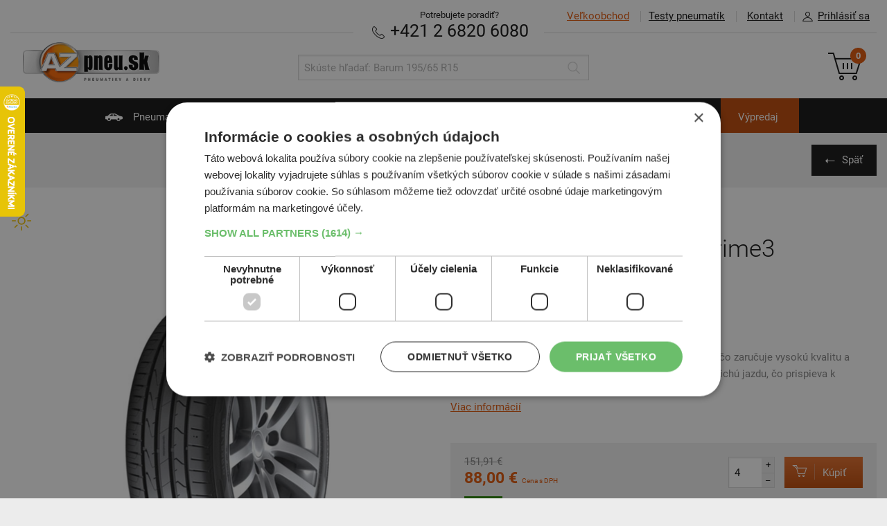

--- FILE ---
content_type: text/html; charset=UTF-8
request_url: https://www.az-pneu.sk/kupit/pneumatiky-letne-osobne/hankook-k-125-ventus-prime3-205-60-r15-id79744
body_size: 13513
content:
<!DOCTYPE html>
<html lang="sk">
<head>
  <script>
window.dataLayer = window.dataLayer || [];
function gtag(){dataLayer.push(arguments);}
gtag('consent', 'default', {
  ad_storage: 'denied', analytics_storage: 'denied', functionality_storage: 'granted', personalization_storage: 'denied',
  security_storage: 'granted', wait_for_update: 1000, ad_personalization: 'denied', ad_user_data: 'denied'
});
</script>
     <script charset="UTF-8" src="//cdn.cookie-script.com/s/42c8b69f918fea3628e77dbf38530acd.js"></script>
		<script>
				dataLayer.push({
			event: "view_item",
			ecommerce: {
				currency: "EUR",
				value: 73.33,
				items: [{
					item_id: "79744",
					item_name: "Hankook K 125 Ventus Prime3, 205/60 R15 91 V, osobné letné",
					item_brand: "Hankook",
					item_category: "pneu",
					price: 73.33,
					quantity: 4
				}]
			}
		});
	</script>
	<script async>(function(w,d,s,l,i){w[l]=w[l]||[];w[l].push({'gtm.start': new Date().getTime(),event:'gtm.js'});var f=d.getElementsByTagName(s)[0], j=d.createElement(s),dl=l!='dataLayer'?'&l='+l:'';j.async=true;j.src= '//www.googletagmanager.com/gtm.js?id='+i+dl;f.parentNode.insertBefore(j,f);	})(window,document,'script','dataLayer','GTM-KMZNX6');</script>
	 
<meta http-equiv="content-type" content="text/html; charset=utf-8">
<link rel="stylesheet" type="text/css" media="screen" href="https://www.az-pneu.sk/stylesheets/screen.css?b=1759843245"/>
<link rel=stylesheet href="https://www.az-pneu.sk/stylesheets/print.css?b=1550066290" media="print"/>
<meta name="viewport" content="width=device-width,initial-scale=1"/>
<meta name="HandheldFriendly" content="true"/>

<link rel="stylesheet" type="text/css" href="https://www.az-pneu.sk/stylesheets/colorbox.css?b=1550066289" media="screen"/>
<meta name="description" content=""/>
<meta name="facebook-domain-verification" content="ir4b4i45bd0kna4aj2vv1mywjownl6" />

<meta property="og:image" content="">
<meta property="og:site_name" content="az-pneu.sk">
<meta property="og:url" content="https://www.az-pneu.sk/kupit/pneumatiky-letne-osobne/hankook-k-125-ventus-prime3-205-60-r15-id79744">
<meta property="og:title" content="Hankook K 125 Ventus Prime3 205/60 R15 Letné - AZ pneu">
<meta property="og:description" content="">

<meta name="twitter:image" content="">
<meta name="twitter:card" content='summary_large_image'>
<meta name="twitter:title" content="Hankook K 125 Ventus Prime3 205/60 R15 Letné - AZ pneu">
<meta name="twitter:description" content="">

<meta name="csrf-token" content="5FlMK7mUIP7dgI47hd4iZKH8xeJwDvg51BDBmd0J"/>
<link rel="canonical" href="https://www.az-pneu.sk/kupit/pneumatiky-letne-osobne/hankook-k-125-ventus-prime3-205-60-r15-id79744"/>

    <link rel="apple-touch-icon" sizes="57x57" href="https://www.az-pneu.sk/images/favicons/sk/apple-icon-57x57.png?b=1550066276">
    <link rel="apple-touch-icon" sizes="60x60" href="https://www.az-pneu.sk/images/favicons/sk/apple-icon-60x60.png?b=1550066276">
    <link rel="apple-touch-icon" sizes="72x72" href="https://www.az-pneu.sk/images/favicons/sk/apple-icon-72x72.png?b=1550066276">
    <link rel="apple-touch-icon" sizes="76x76" href="https://www.az-pneu.sk/images/favicons/sk/apple-icon-76x76.png?b=1550066276">
    <link rel="apple-touch-icon" sizes="114x114" href="https://www.az-pneu.sk/images/favicons/sk/apple-icon-114x114.png?b=1550066275">
    <link rel="apple-touch-icon" sizes="120x120" href="https://www.az-pneu.sk/images/favicons/sk/apple-icon-120x120.png?b=1550066275">
    <link rel="apple-touch-icon" sizes="144x144" href="https://www.az-pneu.sk/images/favicons/sk/apple-icon-144x144.png?b=1550066275">
    <link rel="apple-touch-icon" sizes="152x152" href="https://www.az-pneu.sk/images/favicons/sk/apple-icon-152x152.png?b=1550066275">
    <link rel="apple-touch-icon" sizes="180x180" href="https://www.az-pneu.sk/images/favicons/sk/apple-icon-180x180.png?b=1550066276">
    <link rel="manifest" href="https://www.az-pneu.sk/images/favicons/sk/manifest.json?b=1550066276">
    <meta name="msapplication-TileColor" content="#ffffff">
    <meta name="msapplication-TileImage" content="https://www.az-pneu.sk/images/favicons/sk/ms-icon-144x144.png?b=1550066276">
    <meta name="theme-color" content="#ffffff">
    <link rel="shortcut icon" href="/favicon_sk.ico" type="image/x-icon"/>
            <meta name="facebook-domain-verification" content="if1ew9mrxtvuqsc7ibjg4922n06s7a"/>
    
<meta name="copyright" content="Copyright (c) AZ pneu"/>
<meta name="seznam-wmt" content="4C2QpuEqgCwiTyuIeeAmAZNI7GBL93R2"/>

<script type="text/javascript" src="https://www.az-pneu.sk/scripts/jquery_v_1.10.2.min.js?b=1550066289"></script>
<script type="text/javascript">
var AZ = {
  Routes_produktyPneu: '/pneumatiky',
  Routes_produktyMotocykly: '/moto-pneu',
  Routes_produktyDisky: '/disky',
  Routes_hpDisky: '/zvolit-disky',
  Routes_hpDiskyRozmery: '/zvolit-disky-rozmery',
  Routes_kosik: '/objednavka',
  ProdTopCategory_DiskyAlu: 'alu',
  ProdTopCategory_DiskyOcel: 'ocel',
  catMotopneu: 'moto',
  emptyPathVal: '*',
  renderTimestamp: 1769582059,
  accountFieldLength: 3,
    hideCartSnippet: 0,
  isSK: 1,
	skipIcoValidation: 0,
  currency: "&euro;",
		  termsConditionsUrl: "/obchodne-podmienky",
	
  messages: {
      'chyba': "Ooops, niečo je zle",
      'zvolena_rezervace': "Zvolili ste term&iacute;n: :reservationDate v :reservationTime",
      'prazdny_datum_rezervace': "Mus&iacute;te si zvoliť voľn&yacute; term&iacute;n",
      'required': "Pole mus&iacute; byť vyplnen&eacute;",
      'samePasswords': "Hesl&aacute; musia byť zhodn&aacute;",
      'short': "Pole mus&iacute; mať aspoň 3 znaky",
      'wrongCzIco': "Zadajte pros&iacute;m 8 č&iacute;slic",
      'wrongCzDic': "Zadajte pros&iacute;m CZ a 8-10 č&iacute;slic",
      'wrongFormat': "Pole nie je zadan&eacute; v spr&aacute;vnom form&aacute;te",
      'wrongEmail': "Opravte pros&iacute;m form&aacute;t E-mailu",
      'wrongStreetNumber': "Zadajte n&aacute;zov ulice a č&iacute;slo popisn&eacute;",
      'wrongPhone': "Zadajte pros&iacute;m 9-10 č&iacute;slic",
      'wrongSms': "Zadajte pros&iacute;m 9 č&iacute;slic",
      'wrongZip': "Zadajte pros&iacute;m 5 č&iacute;slic",
      'wrongNumber': "Zadajte pros&iacute;m len č&iacute;slice 0-9",
      'wrongNumberMaxDigits': "Zadajte pros&iacute;m len č&iacute;slice 0-9. Max :maxDigits č&iacute;slic.",
      'wrongUserOrCompany': "Je potrebn&eacute; vyplniť Meno i Priezvisko alebo N&aacute;zov spoločnosti",
      'zTohoCenaZaDopravu': "Z toho cena za dopravu je",
      'aZaDoberecne': "a za dobierku",
      'ZtohoZaRezervacniPoplatek': "Z toho cena za rezervačn&yacute; poplatok",
      'zobrazitDetailyDopravneho': "Zobraziť podrobnosti o v&yacute;počte dopravn&eacute;ho",
      'usernameObsazeno': "Už&iacute;vateľsk&eacute; meno je obsaden&eacute;",
      'moreText': "Zobraziť viac",
      'lessText': "Zobraziť menej"
  },
  slugs: {
    					        "letni": "letne",
			        "letne": "letni",
			        "zimni": "zimne",
			        "zimne": "zimni",
			        "celorocni": "celorocne",
			        "celorocne": "celorocni",
			        "osobni": "osobne",
			        "osobne": "osobni",
			        "nakladni": "nakladne",
			        "nakladne": "nakladni",
			        "prislusenstvi": "prislusenstvo",
			        "prislusenstvo": "prislusenstvi",
			        "prumyslove": "priemyselne",
			        "priemyselne": "prumyslove",
			        "zemedelske": "polnohospodarske",
			        "polnohospodarske": "zemedelske",
					    'lastOneDontDelete': ''
  }
};
</script>

<title>Hankook K 125 Ventus Prime3 205/60 R15 Letné - AZ pneu</title>
</head>

<body >
<noscript><iframe src="//www.googletagmanager.com/ns.html?id=GTM-KMZNX6" height="0" width="0" style="display:none;visibility:hidden"></iframe></noscript>
	
  <a name="top"></a>
<header class="main_header" data-fixed-header=&quot;true&quot;>
	<div class="inner">
		<ul class="main_header__topmenu main_header__topmenu--menu">
			<li class="main_header__topmenu_item main_header__topmenu_item--vo"><a
						href="https://velkoobchod.az-pneu.sk" class="main_header__topmenu_item--highlight"><span>Veľkoobchod</span></a></li>
			<li class="main_header__topmenu_item main_header__topmenu_item--tests"><a
						href="https://www.az-pneu.sk/testy-pneumatik">Testy pneumat&iacute;k</a></li>
			<li class="main_header__topmenu_item main_header__topmenu_item--contact header_respo_sk">
				<a data-cy="kontakt" href="https://www.az-pneu.sk/kontakt">Kontakt</a></li>
							<li class="main_header__topmenu_item account_detail-handle"><a href="#"><i
						class="icon icon--account">Prihl&aacute;siť sa</i>Prihl&aacute;siť sa</a></li>
					</ul>

		<ul class="account_detail" id="account_detail">
  <li>

          
      <form action="/prihlasit" method="post">

        <input type="hidden" name="_token" value="5FlMK7mUIP7dgI47hd4iZKH8xeJwDvg51BDBmd0J">

        
        <label for="accountUsername">Už&iacute;vateľsk&eacute; meno</label>
        <input type="text"
               class="form_control form_control--decent"
               name="username"
               id="accountUsername"
               value=""
               autocomplete="username" />

        <label for="accountPassword">Heslo</label>
        <input type="password"
               class="form_control form_control--decent"
               name="password"
               id="accountPassword"
               autocomplete="current-password" />

        
        <input type="submit" name="submitLogin" value="Prihl&aacute;siť sa"
               class="btn btn--small alignright"/>

      </form>

      <p class="links_bellow text-right">
        <a data-cy="zapomenuteHeslo"
           href="/zabudnute-heslo">Zabudnut&eacute; heslo</a>
      </p>

    
  </li>
</ul>
		<div class="main_header__needhelp  main_header__needhelp--sk ">
			<span class="main_header__needhelp__desc">Potrebujete poradiť?</span><br/>

							<span class="navi_respo_sk header_respo_sk">
            <a href="javascript:void(0);" onclick="$('#navi_sk_popup').show()"><i class="icon icon--navi_respo">Navigácia</i>NAVIGÁCIA</a>
        </span>
				<div id="navi_sk_popup" class="fullscreen_popup" style="text-align: center">
					<div class="inner">
      <h2 class="recomended__title" style="padding-top: 20px;">Navigovať do AZ pneu</h2>
						<div style="padding-top: 40px;">
							<button onclick="window.location.href = 'https://www.waze.com/sk/livemap?ll=48.178246%2C17.06003&navigate=yes&zoom=16';"
							        class="btn btn--black"><i class="icon icon--navi_respo">Navigace</i> Navigovať cez Waze
							</button>
						</div>
						<div style="padding-top: 40px;">
							<button
									onclick="window.location.href = 'https://www.google.com/maps/dir//AZ-pneu.sk,+Polianky+17,+841+01+Bratislava,+Slovensko/@48.1775667,17.0603192,17z/data=!4m6!4m5!1m0!1m2!1m1!1s0x476c8c7d2414427b:0x789bfaa8049dd214!3e0';"
									type="submit" class="btn btn--black"><i class="icon icon--navi_respo">Navigace</i> Navigovať cez Google Maps
							</button>
						</div>
						<div style="padding-top: 60px;">
							<button class="btn btn--back" onclick="$('#navi_sk_popup').hide()">
								&nbsp;&nbsp;&nbsp;&nbsp;
								Sp&auml;ť
								&nbsp;&nbsp;&nbsp;&nbsp;
							</button>
						</div>
					</div>
				</div>
			
						<strong><a href="tel:+421268206080" class="text-nowrap" data-cy="phone"><i
							class="icon icon--phone">Telef&oacute;n</i> +421 2 6820 6080</a></strong>
		</div>

		<hr/>

		<a href="https://www.az-pneu.sk">
							<img src="https://www.az-pneu.sk/images/az_pneu_sk.png?b=1550066271" alt="AZ pneu"
				     class="main_header__logo main_header__logo--sk"/>
					</a>

		<ul class="main_header__respo_handle">
			<li id="icon--search_respo" class="main_header__respo_handle_item">
				<a href="#" onclick="$('#search').toggle()">
					<i class="icon icon--search_respo">Hľadať</i>
				</a>
			</li>

							<li class="main_header__respo_handle_item account_detail-handle">
					<a href="#">
						<i class="icon icon--user_respo">Prihl&aacute;siť sa</i>
					</a>
				</li>
			
			<li class="main_header__respo_handle_item">
				<a href="/objednavka" class="js_basket_handle">
					<i class="icon icon--basket_respo">Ko&scaron;&iacute;k</i>
					<span class="basket__counter">0</span>
				</a>
			</li>
		</ul>

		<div class="basket">
			<a  href="/objednavka" class="basket__link"  >
    <i class="icon icon--basket">Ko&scaron;&iacute;k</i>
    <span class="basket__counter">0</span>
</a>

		</div>

		<form id="search" action="https://www.az-pneu.sk/hladanie" method="get" class="search">
			<div class="search__wrap">
				<input type="text" name="q" class="form_control search__input"
				       placeholder="Sk&uacute;ste hľadať: Barum 195/65 R15"
				       value=""/>
				<button type="submit" class="search__submit" value="Hledat">
					<i class="icon icon--search icon--search-grey">Hľadať</i>
				</button>
			</div>
		</form>

	</div>
</header>

<nav class="main_nav">
  <div class="inner">
    <ul class="main_nav__list">
      <li class="  ">
        <a href="/"><i
              class="icon icon--car">Pneumatiky</i> Pneumatiky</a>
      </li>
      <li class=" ">
        <a href="https://www.az-pneu.sk/zvolit-moto-pneu"><i
              class="icon icon--motorbike">Motopneu</i> Motopneu</a>
      </li>
      <li class="   ">
        <a href="https://www.az-pneu.sk/zvolit-disky"><i
              class="icon icon--disky">Disky</i> Disky</a>
      </li>
      <li class="  ">
        <a href="https://www.az-pneu.sk/zvolit-prislusenstvo"><i
              class="icon icon--accessories"></i> Pr&iacute;slu&scaron;enstvo</a>
      </li>
      <li class="">
        <a href="https://www.az-pneu.sk/pneuservis"><i
              class="icon icon--pneuservis">Pneuservis</i> Pneuservis</a>
      </li>
      <li class="">
        <a href="/autoservis"><i
              class="icon icon--autoservis">Autoservis</i> Autoservis</a>
      </li>
      <li class="vyprodej " style="background-color:#bf4704">
    <a href="/pneumatiky/osobne/zimne?razeni=nejprodavanejsi&sale=1">V&yacute;predaj</a>
</li>
    </ul>
  </div>
</nav>




<div class="breadcrumbs">
	<div class="inner">
		
		<a href="https://www.az-pneu.sk" class="btn btn--medium btn--black btn--back alignright">Sp&auml;ť</a>
	</div>
</div>



<div class="product_detail">
	<div class="inner">
		<article class="product_detail__desc_section" data-equal-group="group1" style="min-height: 600px;">
			<ul class="product__labels">
				
			<li class="product__labels__second">
									<span class="product__label  product__label--orange  ">
      Pr&eacute;miov&aacute; kvalita
</span>
										</li>
	</ul>

			<h1>Hankook K 125 Ventus Prime3</h1>

			<ul class="product_detail__meta">
									<li>
						<div class="popup_w__holder">

		<ul class="product__rating">
							<li class="product__star"><i class="icon icon--star">*</i></li>
							<li class="product__star"><i class="icon icon--star">*</i></li>
							<li class="product__star"><i class="icon icon--star">*</i></li>
							<li class="product__star"><i class="icon icon--star">*</i></li>
					</ul>

		<span class="popup_w popup_w--rating">
						<span class="product__star-inline">
										<i class="icon icon--star">*</i>
								</span> - Protektor<br/>
							<span class="product__star-inline">
										<i class="icon icon--star">*</i>
											<i class="icon icon--star">*</i>
								</span> - Ekonomick&aacute; trieda<br/>
							<span class="product__star-inline">
										<i class="icon icon--star">*</i>
											<i class="icon icon--star">*</i>
											<i class="icon icon--star">*</i>
								</span> - Niž&scaron;ia stredn&aacute; trieda<br/>
							<span class="product__star-inline">
										<i class="icon icon--star">*</i>
											<i class="icon icon--star">*</i>
											<i class="icon icon--star">*</i>
											<i class="icon icon--star">*</i>
								</span> - Vy&scaron;&scaron;ia stredn&aacute; trieda<br/>
							<span class="product__star-inline">
										<i class="icon icon--star">*</i>
											<i class="icon icon--star">*</i>
											<i class="icon icon--star">*</i>
											<i class="icon icon--star">*</i>
											<i class="icon icon--star">*</i>
								</span> - Pr&eacute;miov&aacute; kvalita<br/>
				</span>
	</div>

					</li>
				
									<li>
						<a href="#" class="detailShowTests">Prejsť na testy pneumatiky</a>
					</li>
				
							</ul>

											<div class="product_detail__sizes">
					Rozmery
					<dl class="product__details">
					<dt><i class="icon icon--width">&Scaron;&iacute;rka</i></dt>
			<dd>205</dd>
		
									<dt><i class="icon icon--profile">Profil</i></dt>
				<dd>60</dd>
			
											<dt><i class="icon icon--diameter">Priemer</i></dt>
				<dd>R15</dd>
					
					<dt></dt>
			<dd>91V</dd>
		
		
		
	</dl>

	
				</div>

							
			<div class="product_detail__sizes product_detail__sizes--secondary" style="font-size: 90%">
				
							</div>

			<p class="product__description"
			   style="min-height: 100px">
				Pneumatika je vyrábaná pomocou najnovších technológií, čo zaručuje vysokú kvalitu a spoľahlivosť. Okrem toho, táto pneumatika ponúka veľmi tichú jazdu, čo prispieva k vysokému komfortu pri jazde. Pneumatika má tiež...<br/>
									<a href="#" onclick="$('a[aria-controls=popis]').click();">Viac inform&aacute;ci&iacute;</a>
							</p>

			<div class="product_detail__photo product_detail__photo--respo">
				<span class="product__type ">
		<i class="icon icon--season icon--letni">Letn&eacute;</i>
	</span>


				
				<span class="product__sale">
	 	-42%
	</span>
				<div style="min-height: 300px;" > 
					            												<img id="_img1279307054" class="__Imgs img--full" src="https://www.az-pneu.sk/pics/pneu/hankook_k_135a_ventus_prime4.jpg" alt="K 125 Ventus Prime3" />
									
		
			</div>

	
			</div>

			<footer class="product__activity">
				<div style="float: left; width: 45%">
					<span class="product__price_origin">
		151,91&nbsp;&euro;
	</span>

					<span class="product__price_final  ">
        88,00&nbsp;&euro;
                    <small>Cena s DPH</small>
            </span>
					<span class="product__in_stock product__in_stock--16h">
	            <span class="product__label product__label--green">SKLADOM</span>
      
  
      <a href="#" onclick="return false;" class="popup_w__holder">
		  		<span class="product__in_stock__desc">Expedujeme e&scaron;te dnes</span>
	  		  <span class="popup_w">Tovar je tiež dostupn&yacute; na centr&aacute;lnom sklade. Expedujeme e&scaron;te dnes</span>
	    		</a>
  
      <br /><span class="product__in_stock__desc product__in_stock__desc--additional">Na predajni v Bratislave do 2 dní.<br />Centrálny sklad 20&nbsp;ks.</span>
  </span>				</div>

				<div style="float: right; width: 55%;">
																	<form action="https://www.az-pneu.sk/pridat-do-kosika" method="post" class="product__form">
	<input type="hidden" name="_token" value="5FlMK7mUIP7dgI47hd4iZKH8xeJwDvg51BDBmd0J" />
	<input type="hidden" name="slug" value="hankook-k-125-ventus-prime3-205-60-r15-id79744" />
	<input type="hidden" name="top_category" value="pneu" />
		<span class="amount_input amount_input--big">
	    <input id="amountId-3318693" alert-id="alert-amountId-3318693" type="text" name="cartAmount" class="form_control amount_input"
  value="4" maxCartLimit="1000"
   />
<span class="amount_input__handle amount_input__handle--plus"  input-id="amountId-3318693" >+</span>
<span class="amount_input__handle amount_input__handle--minus" input-id="amountId-3318693" >–</span>
<div id="alert-amountId-3318693" class="amount_input__alert">Maxim&aacute;lny počet kusov u tohto tovaru je obmedzen&yacute; na&nbsp;1000</div>
	</span>
	<button type="submit" class="btn btn--secondary">
	    <span class="btn__separ"><i class="icon icon--basker_small">K&uacute;piť</i></span>
	    K&uacute;piť
	</button>
</form>
									</div>
			</footer>

			<div class="product_detail__marketing">
		<p>Pneumatika vyroben&aacute; a schv&aacute;len&aacute; pre prev&aacute;dzku v SR a celej E&Uacute;.</p>
		<p>V 95% garantujeme vek pneumatiky do 2 rokov.</p>
	</div>

					</article>


		<div class="product_detail__photo" data-equal-group="group1" style="min-height: 600px;"> 			<span class="product__type ">
		<i class="icon icon--season icon--letni">Letn&eacute;</i>
	</span>


			
			<span class="product__sale">
	 	-42%
	</span>
						<div class="detail-gallery-wrap">
				<div style="min-height: 300px;" > 
					            												<img id="_img545430361" class="__Imgs img--full" src="https://www.az-pneu.sk/pics/pneu/hankook_k_135a_ventus_prime4.jpg" alt="K 125 Ventus Prime3" />
									
		
			</div>

	
			</div>
		</div>

	</div>
	</div>

	<div class="products_related">
		<div class="inner">
			<h2 class="products_related__title">S&uacute;visiace produkty</h2>

			<ul class="product__list product__list--small">
																						
									<li class="product__item">
												<article class="product__card product__card--103265"
          data-equal-group="detail_related" >

	
		    <a href="https://www.az-pneu.sk/kupit/pneumatiky-letne-osobne/barum-bravuris-5hm-205-60-r15-id103265" >
	
	<header>

	    <span class="product__type ">
		<i class="icon icon--season icon--letni">Letn&eacute;</i>
	</span>

	    <span class="product__sale">
	 	-39%
	</span>
	    <div class="popup_w__holder">

		<ul class="product__rating">
							<li class="product__star"><i class="icon icon--star">*</i></li>
							<li class="product__star"><i class="icon icon--star">*</i></li>
							<li class="product__star"><i class="icon icon--star">*</i></li>
					</ul>

		<span class="popup_w popup_w--rating">
						<span class="product__star-inline">
										<i class="icon icon--star">*</i>
								</span> - Protektor<br/>
							<span class="product__star-inline">
										<i class="icon icon--star">*</i>
											<i class="icon icon--star">*</i>
								</span> - Ekonomick&aacute; trieda<br/>
							<span class="product__star-inline">
										<i class="icon icon--star">*</i>
											<i class="icon icon--star">*</i>
											<i class="icon icon--star">*</i>
								</span> - Niž&scaron;ia stredn&aacute; trieda<br/>
							<span class="product__star-inline">
										<i class="icon icon--star">*</i>
											<i class="icon icon--star">*</i>
											<i class="icon icon--star">*</i>
											<i class="icon icon--star">*</i>
								</span> - Vy&scaron;&scaron;ia stredn&aacute; trieda<br/>
							<span class="product__star-inline">
										<i class="icon icon--star">*</i>
											<i class="icon icon--star">*</i>
											<i class="icon icon--star">*</i>
											<i class="icon icon--star">*</i>
											<i class="icon icon--star">*</i>
								</span> - Pr&eacute;miov&aacute; kvalita<br/>
				</span>
	</div>

	    <h3 class="product__title">

    	                	
    
        Barum <br /> Bravuris 5HM
    

    
</h3>	    <dl class="product__details">
					<dt><i class="icon icon--width">&Scaron;&iacute;rka</i></dt>
			<dd>205</dd>
		
									<dt><i class="icon icon--profile">Profil</i></dt>
				<dd>60</dd>
			
											<dt><i class="icon icon--diameter">Priemer</i></dt>
				<dd>R15</dd>
					
					<dt></dt>
			<dd>91H</dd>
		
		
		
	</dl>

	

	    	        <div class="product__img_wrap product__img_wrap--zoomed">

		<img src="https://www.az-pneu.sk/pics/pneu/barum_bravuris_5hm.jpg" alt="Bravuris 5HM" class="product__img" />
</div>	    
	</header>

	<ul class="product__labels">
				
			<li class="product__labels__second">
									<span class="product__label  product__label--red  ">
      Odpor&uacute;čame
</span>
										</li>
	</ul>



	

		    </a>
	

	<footer class="product__activity">

				    		
		<div class="product__price-wrap">
		    <span class="product__price_origin">
		118,70&nbsp;&euro;
	</span>

		    <span class="product__price_final  ">
        72,00&nbsp;&euro;
            </span>
		</div>

				    <form action="https://www.az-pneu.sk/pridat-do-kosika" method="post" class="product__form">
	<input type="hidden" name="_token" value="5FlMK7mUIP7dgI47hd4iZKH8xeJwDvg51BDBmd0J" />
	<input type="hidden" name="slug" value="barum-bravuris-5hm-205-60-r15-id103265" />
	<input type="hidden" name="top_category" value="pneu" />
		<span class="amount_input amount_input--big">
	    <input id="amountId-3812796" alert-id="alert-amountId-3812796" type="text" name="cartAmount" class="form_control amount_input"
  value="4" maxCartLimit="1000"
   />
<span class="amount_input__handle amount_input__handle--plus"  input-id="amountId-3812796" >+</span>
<span class="amount_input__handle amount_input__handle--minus" input-id="amountId-3812796" >–</span>
<div id="alert-amountId-3812796" class="amount_input__alert">Maxim&aacute;lny počet kusov u tohto tovaru je obmedzen&yacute; na&nbsp;1000</div>
	</span>
	<button type="submit" class="btn btn--secondary">
	    <span class="btn__separ"><i class="icon icon--basker_small">K&uacute;piť</i></span>
	    K&uacute;piť
	</button>
</form>
		
		<span class="product__in_stock product__in_stock--16h">
	            <span class="product__label product__label--green">SKLADOM</span>
      
  
      <a href="#" onclick="return false;" class="popup_w__holder">
		  		<span class="product__in_stock__desc">Expedujeme e&scaron;te dnes</span>
	  		  <span class="popup_w">Tovar je tiež dostupn&yacute; na centr&aacute;lnom sklade. Expedujeme e&scaron;te dnes</span>
	    		</a>
  
      <br /><span class="product__in_stock__desc product__in_stock__desc--additional">Na predajni v Bratislave do 2 dní.<br />Centrálny sklad 20&nbsp;ks.</span>
  </span>
	</footer>

</article>					</li>
									<li class="product__item">
												<article class="product__card product__card--97171"
          data-equal-group="detail_related" >

	
		    <a href="https://www.az-pneu.sk/kupit/pneumatiky-letne-osobne/nexen-n-blue-hd-plus-205-60-r15-id97171" >
	
	<header>

	    <span class="product__type ">
		<i class="icon icon--season icon--letni">Letn&eacute;</i>
	</span>

	    <span class="product__sale">
	 	-48%
	</span>
	    <div class="popup_w__holder">

		<ul class="product__rating">
							<li class="product__star"><i class="icon icon--star">*</i></li>
							<li class="product__star"><i class="icon icon--star">*</i></li>
							<li class="product__star"><i class="icon icon--star">*</i></li>
							<li class="product__star"><i class="icon icon--star">*</i></li>
					</ul>

		<span class="popup_w popup_w--rating">
						<span class="product__star-inline">
										<i class="icon icon--star">*</i>
								</span> - Protektor<br/>
							<span class="product__star-inline">
										<i class="icon icon--star">*</i>
											<i class="icon icon--star">*</i>
								</span> - Ekonomick&aacute; trieda<br/>
							<span class="product__star-inline">
										<i class="icon icon--star">*</i>
											<i class="icon icon--star">*</i>
											<i class="icon icon--star">*</i>
								</span> - Niž&scaron;ia stredn&aacute; trieda<br/>
							<span class="product__star-inline">
										<i class="icon icon--star">*</i>
											<i class="icon icon--star">*</i>
											<i class="icon icon--star">*</i>
											<i class="icon icon--star">*</i>
								</span> - Vy&scaron;&scaron;ia stredn&aacute; trieda<br/>
							<span class="product__star-inline">
										<i class="icon icon--star">*</i>
											<i class="icon icon--star">*</i>
											<i class="icon icon--star">*</i>
											<i class="icon icon--star">*</i>
											<i class="icon icon--star">*</i>
								</span> - Pr&eacute;miov&aacute; kvalita<br/>
				</span>
	</div>

	    <h3 class="product__title">

    	                	
    
        Nexen <br /> N*blue HD Plus
    

    
</h3>	    <dl class="product__details">
					<dt><i class="icon icon--width">&Scaron;&iacute;rka</i></dt>
			<dd>205</dd>
		
									<dt><i class="icon icon--profile">Profil</i></dt>
				<dd>60</dd>
			
											<dt><i class="icon icon--diameter">Priemer</i></dt>
				<dd>R15</dd>
					
					<dt></dt>
			<dd>91H</dd>
		
		
		
	</dl>

	

	    	        <div class="product__img_wrap product__img_wrap--zoomed">

		<img src="https://www.az-pneu.sk/pics/pneu/nexen_n_blue_hd_plus.jpg" alt="N*blue HD Plus" class="product__img" />
</div>	    
	</header>

	<ul class="product__labels">
				
			<li class="product__labels__second">
									<span class="product__label  product__label--red  ">
      Odpor&uacute;čame
</span>
																<span class="product__label  product__label--orange  ">
      Pr&eacute;miov&aacute; kvalita
</span>
										</li>
	</ul>



	

		    </a>
	

	<footer class="product__activity">

				    		
		<div class="product__price-wrap">
		    <span class="product__price_origin">
		120,54&nbsp;&euro;
	</span>

		    <span class="product__price_final  ">
        62,90&nbsp;&euro;
            </span>
		</div>

				    <form action="https://www.az-pneu.sk/pridat-do-kosika" method="post" class="product__form">
	<input type="hidden" name="_token" value="5FlMK7mUIP7dgI47hd4iZKH8xeJwDvg51BDBmd0J" />
	<input type="hidden" name="slug" value="nexen-n-blue-hd-plus-205-60-r15-id97171" />
	<input type="hidden" name="top_category" value="pneu" />
		<span class="amount_input amount_input--big">
	    <input id="amountId-7391610" alert-id="alert-amountId-7391610" type="text" name="cartAmount" class="form_control amount_input"
  value="4" maxCartLimit="1000"
   />
<span class="amount_input__handle amount_input__handle--plus"  input-id="amountId-7391610" >+</span>
<span class="amount_input__handle amount_input__handle--minus" input-id="amountId-7391610" >–</span>
<div id="alert-amountId-7391610" class="amount_input__alert">Maxim&aacute;lny počet kusov u tohto tovaru je obmedzen&yacute; na&nbsp;1000</div>
	</span>
	<button type="submit" class="btn btn--secondary">
	    <span class="btn__separ"><i class="icon icon--basker_small">K&uacute;piť</i></span>
	    K&uacute;piť
	</button>
</form>
		
		<span class="product__in_stock product__in_stock--16h">
	            <span class="product__label product__label--green">SKLADOM</span>
      
  
      <a href="#" onclick="return false;" class="popup_w__holder">
		  		<span class="product__in_stock__desc">Expedujeme e&scaron;te dnes</span>
	  		  <span class="popup_w">Tovar je dostupn&yacute; na okamžit&eacute; prevzatie na na&scaron;ej predajni v Bratislave. </span>
	    		</a>
  
      <br /><span class="product__in_stock__desc product__in_stock__desc--additional">Na predajni v Bratislave 1&nbsp;ks.<br />Centrálny sklad 20&nbsp;ks.</span>
  </span>
	</footer>

</article>					</li>
									<li class="product__item">
												<article class="product__card product__card--92409"
          data-equal-group="detail_related" >

	
		    <a href="https://www.az-pneu.sk/kupit/pneumatiky-letne-osobne/kleber-dynaxer-hp4-205-60-r15-id92409" >
	
	<header>

	    <span class="product__type ">
		<i class="icon icon--season icon--letni">Letn&eacute;</i>
	</span>

	    	    <div class="popup_w__holder">

		<ul class="product__rating">
							<li class="product__star"><i class="icon icon--star">*</i></li>
							<li class="product__star"><i class="icon icon--star">*</i></li>
							<li class="product__star"><i class="icon icon--star">*</i></li>
							<li class="product__star"><i class="icon icon--star">*</i></li>
					</ul>

		<span class="popup_w popup_w--rating">
						<span class="product__star-inline">
										<i class="icon icon--star">*</i>
								</span> - Protektor<br/>
							<span class="product__star-inline">
										<i class="icon icon--star">*</i>
											<i class="icon icon--star">*</i>
								</span> - Ekonomick&aacute; trieda<br/>
							<span class="product__star-inline">
										<i class="icon icon--star">*</i>
											<i class="icon icon--star">*</i>
											<i class="icon icon--star">*</i>
								</span> - Niž&scaron;ia stredn&aacute; trieda<br/>
							<span class="product__star-inline">
										<i class="icon icon--star">*</i>
											<i class="icon icon--star">*</i>
											<i class="icon icon--star">*</i>
											<i class="icon icon--star">*</i>
								</span> - Vy&scaron;&scaron;ia stredn&aacute; trieda<br/>
							<span class="product__star-inline">
										<i class="icon icon--star">*</i>
											<i class="icon icon--star">*</i>
											<i class="icon icon--star">*</i>
											<i class="icon icon--star">*</i>
											<i class="icon icon--star">*</i>
								</span> - Pr&eacute;miov&aacute; kvalita<br/>
				</span>
	</div>

	    <h3 class="product__title">

    	                	
    
        Kleber <br /> Dynaxer HP4
    

    
</h3>	    <dl class="product__details">
					<dt><i class="icon icon--width">&Scaron;&iacute;rka</i></dt>
			<dd>205</dd>
		
									<dt><i class="icon icon--profile">Profil</i></dt>
				<dd>60</dd>
			
											<dt><i class="icon icon--diameter">Priemer</i></dt>
				<dd>R15</dd>
					
					<dt></dt>
			<dd>91V</dd>
		
		
		
	</dl>

	

	    	        <div class="product__img_wrap product__img_wrap--zoomed">

		<img src="https://www.az-pneu.sk/pics/pneu/kleber_dynaxer_hp4.jpg" alt="Dynaxer HP4" class="product__img" />
</div>	    
	</header>

	<ul class="product__labels">
				
		</ul>



	

		    </a>
	

	<footer class="product__activity">

				    		
		<div class="product__price-wrap">
		    		    <span class="product__price_final   product__price_final--padded  ">
        91,00&nbsp;&euro;
            </span>
		</div>

				    <form action="https://www.az-pneu.sk/pridat-do-kosika" method="post" class="product__form">
	<input type="hidden" name="_token" value="5FlMK7mUIP7dgI47hd4iZKH8xeJwDvg51BDBmd0J" />
	<input type="hidden" name="slug" value="kleber-dynaxer-hp4-205-60-r15-id92409" />
	<input type="hidden" name="top_category" value="pneu" />
		<span class="amount_input amount_input--big">
	    <input id="amountId-2811239" alert-id="alert-amountId-2811239" type="text" name="cartAmount" class="form_control amount_input"
  value="4" maxCartLimit="1000"
   />
<span class="amount_input__handle amount_input__handle--plus"  input-id="amountId-2811239" >+</span>
<span class="amount_input__handle amount_input__handle--minus" input-id="amountId-2811239" >–</span>
<div id="alert-amountId-2811239" class="amount_input__alert">Maxim&aacute;lny počet kusov u tohto tovaru je obmedzen&yacute; na&nbsp;1000</div>
	</span>
	<button type="submit" class="btn btn--secondary">
	    <span class="btn__separ"><i class="icon icon--basker_small">K&uacute;piť</i></span>
	    K&uacute;piť
	</button>
</form>
		
		<span class="product__in_stock product__in_stock--5d">
	            <span class="product__label product__label--green">SKLADOM</span>
      
  
      <a href="#" onclick="return false;" class="popup_w__holder">
		  		<span class="product__in_stock__desc">Expedujeme do 3-8 prac. dn&iacute;</span>
	  		  <span class="popup_w">Tovar je na sklade s dlh&scaron;ou dostupnosťou. Doručujeme do 3-8 pracovn&yacute;ch dn&iacute;. </span>
	    		</a>
  
      <br /><span class="product__in_stock__desc product__in_stock__desc--additional">Na predajni v Bratislave do 3-8 prac. dní.<br />Centrálny sklad ČR 20&nbsp;ks. </span>
  </span>
	</footer>

</article>					</li>
									<li class="product__item">
												<article class="product__card product__card--98784"
          data-equal-group="detail_related" >

	
		    <a href="https://www.az-pneu.sk/kupit/pneumatiky-letne-osobne/bfgoodrich-advantage-205-60-r15-id98784" >
	
	<header>

	    <span class="product__type ">
		<i class="icon icon--season icon--letni">Letn&eacute;</i>
	</span>

	    <span class="product__sale">
	 	-30%
	</span>
	    <div class="popup_w__holder">

		<ul class="product__rating">
							<li class="product__star"><i class="icon icon--star">*</i></li>
							<li class="product__star"><i class="icon icon--star">*</i></li>
							<li class="product__star"><i class="icon icon--star">*</i></li>
							<li class="product__star"><i class="icon icon--star">*</i></li>
					</ul>

		<span class="popup_w popup_w--rating">
						<span class="product__star-inline">
										<i class="icon icon--star">*</i>
								</span> - Protektor<br/>
							<span class="product__star-inline">
										<i class="icon icon--star">*</i>
											<i class="icon icon--star">*</i>
								</span> - Ekonomick&aacute; trieda<br/>
							<span class="product__star-inline">
										<i class="icon icon--star">*</i>
											<i class="icon icon--star">*</i>
											<i class="icon icon--star">*</i>
								</span> - Niž&scaron;ia stredn&aacute; trieda<br/>
							<span class="product__star-inline">
										<i class="icon icon--star">*</i>
											<i class="icon icon--star">*</i>
											<i class="icon icon--star">*</i>
											<i class="icon icon--star">*</i>
								</span> - Vy&scaron;&scaron;ia stredn&aacute; trieda<br/>
							<span class="product__star-inline">
										<i class="icon icon--star">*</i>
											<i class="icon icon--star">*</i>
											<i class="icon icon--star">*</i>
											<i class="icon icon--star">*</i>
											<i class="icon icon--star">*</i>
								</span> - Pr&eacute;miov&aacute; kvalita<br/>
				</span>
	</div>

	    <h3 class="product__title">

    	                	
    
        BFGoodrich <br /> Advantage
    

    
</h3>	    <dl class="product__details">
					<dt><i class="icon icon--width">&Scaron;&iacute;rka</i></dt>
			<dd>205</dd>
		
									<dt><i class="icon icon--profile">Profil</i></dt>
				<dd>60</dd>
			
											<dt><i class="icon icon--diameter">Priemer</i></dt>
				<dd>R15</dd>
					
					<dt></dt>
			<dd>91V</dd>
		
		
		
	</dl>

	

	    	        <div class="product__img_wrap product__img_wrap--zoomed">

		<img src="https://www.az-pneu.sk/pics/pneu/bfgoodrich_advantage_suvX.jpg" alt="Advantage" class="product__img" />
</div>	    
	</header>

	<ul class="product__labels">
				
		</ul>



	

		    </a>
	

	<footer class="product__activity">

				    		
		<div class="product__price-wrap">
		    <span class="product__price_origin">
		134,52&nbsp;&euro;
	</span>

		    <span class="product__price_final  ">
        93,80&nbsp;&euro;
            </span>
		</div>

				    <form action="https://www.az-pneu.sk/pridat-do-kosika" method="post" class="product__form">
	<input type="hidden" name="_token" value="5FlMK7mUIP7dgI47hd4iZKH8xeJwDvg51BDBmd0J" />
	<input type="hidden" name="slug" value="bfgoodrich-advantage-205-60-r15-id98784" />
	<input type="hidden" name="top_category" value="pneu" />
		<span class="amount_input amount_input--big">
	    <input id="amountId-8151809" alert-id="alert-amountId-8151809" type="text" name="cartAmount" class="form_control amount_input"
  value="4" maxCartLimit="1000"
   />
<span class="amount_input__handle amount_input__handle--plus"  input-id="amountId-8151809" >+</span>
<span class="amount_input__handle amount_input__handle--minus" input-id="amountId-8151809" >–</span>
<div id="alert-amountId-8151809" class="amount_input__alert">Maxim&aacute;lny počet kusov u tohto tovaru je obmedzen&yacute; na&nbsp;1000</div>
	</span>
	<button type="submit" class="btn btn--secondary">
	    <span class="btn__separ"><i class="icon icon--basker_small">K&uacute;piť</i></span>
	    K&uacute;piť
	</button>
</form>
		
		<span class="product__in_stock product__in_stock--16h">
	            <span class="product__label product__label--green">SKLADOM</span>
      
  
      <a href="#" onclick="return false;" class="popup_w__holder">
		  		<span class="product__in_stock__desc">Expedujeme e&scaron;te dnes</span>
	  		  <span class="popup_w">Tovar je tiež dostupn&yacute; na centr&aacute;lnom sklade. Expedujeme e&scaron;te dnes</span>
	    		</a>
  
      <br /><span class="product__in_stock__desc product__in_stock__desc--additional">Na predajni v Bratislave do 2 dní.<br />Centrálny sklad 20&nbsp;ks.</span>
  </span>
	</footer>

</article>					</li>
							</ul>
		</div>
	</div>



	<div class="content">
		<div class="inner">
			<ul class="tabs_nav" id="tabs_navigation" role="tablist">
													<li class="active"><a href="#popis" aria-controls="popis" role="tab"
             data-toggle="tab">Popis</a></li>
									
									<li ><a href="#test-pneumatiky" aria-controls="test-pneumatiky" role="tab"
             data-toggle="tab">Test pneumatiky</a></li>
									
									<li ><a href="#eu-stitek2" aria-controls="eu-stitek2" role="tab"
             data-toggle="tab">Nov&yacute; E&Uacute; &scaron;t&iacute;tok</a></li>
									
				
											</ul>

							<div role="tabpanel" class="tab-pane" id="popis">
					<div class=" typo typo--grey">
												<p>Pneumatika je vyrábaná pomocou najnovších technológií, čo zaručuje vysokú kvalitu a spoľahlivosť. Okrem toho, táto pneumatika ponúka veľmi tichú jazdu, čo prispieva k vysokému komfortu pri jazde. Pneumatika má tiež nízky valivý odpor, čo zvyšuje účinnosť paliva a znižuje emisie CO2. Pneumatika Hankook K135A Ventus Prime4 je kvalitnou voľbou pre tých, ktorí hľadajú vysoký výkon, spoľahlivosť, komfort a účinnosť paliva. Vďaka použitiu špeciálnych materiálov a konštrukcie pneumatiky Hankook K135A Ventus Prime4 má táto pneumatika tiež veľmi dobrú trvanlivosť a odolnosť proti poškodeniu. Pneumatika Hankook K135A Ventus Prime4 je moderná pneumatika navrhnutá pre vysoké výkony a komfortnú jazdu. Pneumatika Hankook K135A Ventus Prime4 má asymetrický dezén dezénu, ktorý zaisťuje vynikajúci výkon ako na suchom, tak na mokrom povrchu.<br />
<br />
Spoločnosť Hankook Tire začala produkciu už v roku 1941 a časom sa dostali na pozíciu najväčšieho výrobcu na tomto ázijskom polostrove. Kórejské pneumatiky Hankook patria do strednej cenovej kategórie avšak pýšia sa svojou kvalitou. Hankook ponúka kvalitné pneumatiky so silným brzdným výkonom, hladkou manipuláciou, vysokou bezpečnosťou a dokonalým jazdným komfortom. Firma Hankook bola založená v roku 1941 ako prvá manufaktúra pneumatík v Kórei. Teraz má výskumné a vývojové centrá v Kórei, USA, Nemecku, Číne a Japonsku. Kórejský výrobca Hankook je teraz desiatym najväčším svetovým výrobcom pneumatík. Pneumatiky Hankook vynikajú predovšetkým vysokými a vyváženými úžitkovými parametrami danými sústavnou aplikáciou najmodernejších poznatkov z vlastnej výskumnej a vývojovej základne. V roku 1979 bola postavená „Daejeon Plant“, svetovo najväčšia továreň na výrobu pneumatík. Cieľom Hankook je poskytnúť bezpečný, príjemný a pohodlný jazdný zážitok. Výrobky sú ekologicky šetrné a zabezpečujú maximálny zážitok z jazdy. Hankook Tire je jeden z najväčších a najrýchlejšie rastúcich výrobcov pneumatík pre osobné automobily, ľahké nákladné vozidlá, 4x4 a SUV, nákladné automobily a autobusy. Do roku 2003 spadá pod vedenie koncernu Michelin, s ktorého pomocou sa presadili svojou kvalitou aj na svetovom trhu. Firma sa ďalej rozširovala do sveta av roku 2003 vytvorila strategickú alianciu s firmou Michelin. U nákladných pneumatík používatelia oceňujú najmä vysoké kilometrové výkony. Hankook Tire vyvíja špičkové technológie na zvýšenie zákazníckej spokojnosti.</p>
					</div>
				</div>
			
							<div role="tabpanel" class="tab-pane tab-pane--fullwidth" id="test-pneumatiky">
					<ul class="product__list product__list--small product__list--tests product__list--tests_four"
					    data-highligh-test>
													<li class="product__item product__item--test">
								<article class="product__card product__card--test" data-equal-group="tests">

    <a href="https://www.az-pneu.sk/testy-pneumatik/osobne-pneumatiky/letne/test/adac-de-2022-215-60-16-205">

        <header>

            <dl class="product__details">
					<dt><i class="icon icon--width">&Scaron;&iacute;rka</i></dt>
			<dd>215</dd>
		
									<dt><i class="icon icon--profile">Profil</i></dt>
				<dd>60</dd>
			
											<dt><i class="icon icon--diameter">Priemer</i></dt>
				<dd>16</dd>
					
		
		
		
	</dl>

	

            <span class="product__type ">
		<i class="icon icon--season icon--letni">Letn&eacute;</i>
	</span>


            
            <div class="product__img_wrap product__img_wrap--zoomed">

		<img src="https://www.az-pneu.sk/images/img/product_no_thumbnail.png" alt="ADAC (DE) 2022" class="product__img" />
</div>
        </header>

        <h3 class="product__title">

    	                	
    
          ADAC (DE) 2022
    

    
</h3>
    </a>

    
        <ol class="product__tested">
                    <li><a href="https://www.az-pneu.sk/testy-pneumatik/osobni-pneumatiky/letni/test/adac-de-2022-215-60-16-205#test-continental-premiumcontact-6">Continental PremiumContact 6</a></li>
                    <li><a href="https://www.az-pneu.sk/testy-pneumatik/osobni-pneumatiky/letni/test/adac-de-2022-215-60-16-205#test-michelin-primacy-4">Michelin Primacy 4</a></li>
                    <li><a href="https://www.az-pneu.sk/testy-pneumatik/osobni-pneumatiky/letni/test/adac-de-2022-215-60-16-205#test-bridgestone-t-005">Bridgestone T 005</a></li>
                    <li><a href="https://www.az-pneu.sk/testy-pneumatik/osobni-pneumatiky/letni/test/adac-de-2022-215-60-16-205#test-dunlop-sp-bluresponse">Dunlop SP BluResponse</a></li>
                    <li><a href="https://www.az-pneu.sk/testy-pneumatik/osobni-pneumatiky/letni/test/adac-de-2022-215-60-16-205#test-toyo-tires-proxes-comfort">Toyo Tires Proxes Comfort</a></li>
                    <li><a href="https://www.az-pneu.sk/testy-pneumatik/osobni-pneumatiky/letni/test/adac-de-2022-215-60-16-205#test-nokian-wetproof">Nokian Wetproof</a></li>
                    <li><a href="https://www.az-pneu.sk/testy-pneumatik/osobni-pneumatiky/letni/test/adac-de-2022-215-60-16-205#test-debica-presto-hp2">Debica Presto HP2</a></li>
                    <li><a href="https://www.az-pneu.sk/testy-pneumatik/osobni-pneumatiky/letni/test/adac-de-2022-215-60-16-205#test-hankook-k-125-ventus-prime3">Hankook K 125 Ventus Prime3</a></li>
                    <li><a href="https://www.az-pneu.sk/testy-pneumatik/osobni-pneumatiky/letni/test/adac-de-2022-215-60-16-205#test-kumho-ecowing-es31">Kumho Ecowing ES31</a></li>
                    <li><a href="https://www.az-pneu.sk/testy-pneumatik/osobni-pneumatiky/letni/test/adac-de-2022-215-60-16-205#test-kleber-dynaxer-hp4">Kleber Dynaxer HP4</a></li>
                    <li><a href="https://www.az-pneu.sk/testy-pneumatik/osobni-pneumatiky/letni/test/adac-de-2022-215-60-16-205#test-firestone-roadhawk">Firestone RoadHawk</a></li>
                    <li><a href="https://www.az-pneu.sk/testy-pneumatik/osobni-pneumatiky/letni/test/adac-de-2022-215-60-16-205#test-sava-intensa-hp2">Sava Intensa HP2</a></li>
                    <li><a href="https://www.az-pneu.sk/testy-pneumatik/osobni-pneumatiky/letni/test/adac-de-2022-215-60-16-205#test-barum-bravuris-5hm">Barum Bravuris 5HM</a></li>
                    <li><a href="https://www.az-pneu.sk/testy-pneumatik/osobni-pneumatiky/letni/test/adac-de-2022-215-60-16-205#test-esatecar-spirit-pro">Esa+Tecar Spirit Pro</a></li>
                    <li><a href="https://www.az-pneu.sk/testy-pneumatik/osobni-pneumatiky/letni/test/adac-de-2022-215-60-16-205#test-lassa-competus">Lassa Competus</a></li>
                    <li><a href="https://www.az-pneu.sk/testy-pneumatik/osobni-pneumatiky/letni/test/adac-de-2022-215-60-16-205#test-semperit-speed-life-3">Semperit Speed-Life 3</a></li>
                    <li><a href="https://www.az-pneu.sk/testy-pneumatik/osobni-pneumatiky/letni/test/adac-de-2022-215-60-16-205#test-nankang-eco-2">Nankang Eco-2+</a></li>
                    <li><a href="https://www.az-pneu.sk/testy-pneumatik/osobni-pneumatiky/letni/test/adac-de-2022-215-60-16-205#test-kormoran-road-performance">Kormoran Road Performance</a></li>
                </ol>

    
        <footer class="product__bottom_cta">
            <a href="https://www.az-pneu.sk/testy-pneumatik/osobni-pneumatiky/letni/test/adac-de-2022-215-60-16-205">
                    <span class="btn text-center text-uppercase">Uk&aacute;zať v&yacute;sledky testu</span>
            </a>
        </footer>

</article>							</li>
													<li class="product__item product__item--test">
								<article class="product__card product__card--test" data-equal-group="tests">

    <a href="https://www.az-pneu.sk/testy-pneumatik/osobne-pneumatiky/letne/test/adac-de-2021-205-55-16-197">

        <header>

            <dl class="product__details">
					<dt><i class="icon icon--width">&Scaron;&iacute;rka</i></dt>
			<dd>205</dd>
		
									<dt><i class="icon icon--profile">Profil</i></dt>
				<dd>55</dd>
			
											<dt><i class="icon icon--diameter">Priemer</i></dt>
				<dd>16</dd>
					
		
		
		
	</dl>

	

            <span class="product__type ">
		<i class="icon icon--season icon--letni">Letn&eacute;</i>
	</span>


            
            <div class="product__img_wrap product__img_wrap--zoomed">

		<img src="https://www.az-pneu.sk/images/img/product_no_thumbnail.png" alt="ADAC (DE) 2021" class="product__img" />
</div>
        </header>

        <h3 class="product__title">

    	                	
    
          ADAC (DE) 2021
    

    
</h3>
    </a>

    
        <ol class="product__tested">
                    <li><a href="https://www.az-pneu.sk/testy-pneumatik/osobni-pneumatiky/letni/test/adac-de-2021-205-55-16-197#test-continental-premiumcontact-6">Continental PremiumContact 6</a></li>
                    <li><a href="https://www.az-pneu.sk/testy-pneumatik/osobni-pneumatiky/letni/test/adac-de-2021-205-55-16-197#test-semperit-speed-life-3">Semperit Speed-Life 3</a></li>
                    <li><a href="https://www.az-pneu.sk/testy-pneumatik/osobni-pneumatiky/letni/test/adac-de-2021-205-55-16-197#test-bridgestone-t-005">Bridgestone T 005</a></li>
                    <li><a href="https://www.az-pneu.sk/testy-pneumatik/osobni-pneumatiky/letni/test/adac-de-2021-205-55-16-197#test-goodyear-efficientgrip-performance-2">Goodyear EfficientGrip Performance 2</a></li>
                    <li><a href="https://www.az-pneu.sk/testy-pneumatik/osobni-pneumatiky/letni/test/adac-de-2021-205-55-16-197#test-kumho-ecsta-hs51">Kumho Ecsta HS51</a></li>
                    <li><a href="https://www.az-pneu.sk/testy-pneumatik/osobni-pneumatiky/letni/test/adac-de-2021-205-55-16-197#test-apollo-alnac-4g">Apollo Alnac 4G</a></li>
                    <li><a href="https://www.az-pneu.sk/testy-pneumatik/osobni-pneumatiky/letni/test/adac-de-2021-205-55-16-197#test-hankook-k-125-ventus-prime3">Hankook K 125 Ventus Prime3</a></li>
                    <li><a href="https://www.az-pneu.sk/testy-pneumatik/osobni-pneumatiky/letni/test/adac-de-2021-205-55-16-197#test-fulda-ecocontrol-hp2">Fulda EcoControl HP2</a></li>
                    <li><a href="https://www.az-pneu.sk/testy-pneumatik/osobni-pneumatiky/letni/test/adac-de-2021-205-55-16-197#test-bfgoodrich-advantage">BFGoodrich Advantage</a></li>
                    <li><a href="https://www.az-pneu.sk/testy-pneumatik/osobni-pneumatiky/letni/test/adac-de-2021-205-55-16-197#test-maxxis-premitra-5">Maxxis Premitra 5</a></li>
                    <li><a href="https://www.az-pneu.sk/testy-pneumatik/osobni-pneumatiky/letni/test/adac-de-2021-205-55-16-197#test-nokian-wetproof">Nokian Wetproof</a></li>
                    <li><a href="https://www.az-pneu.sk/testy-pneumatik/osobni-pneumatiky/letni/test/adac-de-2021-205-55-16-197#test-pirelli-p7-cinturato">Pirelli P7 Cinturato</a></li>
                    <li><a href="https://www.az-pneu.sk/testy-pneumatik/osobni-pneumatiky/letni/test/adac-de-2021-205-55-16-197#test-uniroyal-rainsport-5">Uniroyal RainSport 5</a></li>
                    <li><a href="https://www.az-pneu.sk/testy-pneumatik/osobni-pneumatiky/letni/test/adac-de-2021-205-55-16-197#test-petlas-imperium-pt515">Petlas Imperium PT515</a></li>
                    <li><a href="https://www.az-pneu.sk/testy-pneumatik/osobni-pneumatiky/letni/test/adac-de-2021-205-55-16-197#test-king-meiler-sport-1">King Meiler Sport 1</a></li>
                </ol>

    
        <footer class="product__bottom_cta">
            <a href="https://www.az-pneu.sk/testy-pneumatik/osobni-pneumatiky/letni/test/adac-de-2021-205-55-16-197">
                    <span class="btn text-center text-uppercase">Uk&aacute;zať v&yacute;sledky testu</span>
            </a>
        </footer>

</article>							</li>
													<li class="product__item product__item--test">
								<article class="product__card product__card--test" data-equal-group="tests">

    <a href="https://www.az-pneu.sk/testy-pneumatik/osobne-pneumatiky/letne/test/adac-de-2020-235-55-17-189">

        <header>

            <dl class="product__details">
					<dt><i class="icon icon--width">&Scaron;&iacute;rka</i></dt>
			<dd>235</dd>
		
									<dt><i class="icon icon--profile">Profil</i></dt>
				<dd>55</dd>
			
											<dt><i class="icon icon--diameter">Priemer</i></dt>
				<dd>17</dd>
					
		
		
		
	</dl>

	

            <span class="product__type ">
		<i class="icon icon--season icon--letni">Letn&eacute;</i>
	</span>


            
            <div class="product__img_wrap product__img_wrap--zoomed">

		<img src="https://www.az-pneu.sk/images/img/product_no_thumbnail.png" alt="ADAC (DE) 2020" class="product__img" />
</div>
        </header>

        <h3 class="product__title">

    	                	
    
          ADAC (DE) 2020
    

    
</h3>
    </a>

    
        <ol class="product__tested">
                    <li><a href="https://www.az-pneu.sk/testy-pneumatik/osobni-pneumatiky/letni/test/adac-de-2020-235-55-17-189#test-michelin-primacy-4">Michelin Primacy 4</a></li>
                    <li><a href="https://www.az-pneu.sk/testy-pneumatik/osobni-pneumatiky/letni/test/adac-de-2020-235-55-17-189#test-bridgestone-t-005">Bridgestone T 005</a></li>
                    <li><a href="https://www.az-pneu.sk/testy-pneumatik/osobni-pneumatiky/letni/test/adac-de-2020-235-55-17-189#test-maxxis-premitra-5">Maxxis Premitra 5</a></li>
                    <li><a href="https://www.az-pneu.sk/testy-pneumatik/osobni-pneumatiky/letni/test/adac-de-2020-235-55-17-189#test-pirelli-p7-cinturato">Pirelli P7 Cinturato</a></li>
                    <li><a href="https://www.az-pneu.sk/testy-pneumatik/osobni-pneumatiky/letni/test/adac-de-2020-235-55-17-189#test-hankook-k-125-ventus-prime3">Hankook K 125 Ventus Prime3</a></li>
                    <li><a href="https://www.az-pneu.sk/testy-pneumatik/osobni-pneumatiky/letni/test/adac-de-2020-235-55-17-189#test-semperit-speed-life-suv-2">Semperit Speed-Life SUV 2</a></li>
                    <li><a href="https://www.az-pneu.sk/testy-pneumatik/osobni-pneumatiky/letni/test/adac-de-2020-235-55-17-189#test-yokohama-bluearth-rv-02">Yokohama BluEarth RV-02</a></li>
                    <li><a href="https://www.az-pneu.sk/testy-pneumatik/osobni-pneumatiky/letni/test/adac-de-2020-235-55-17-189#test-continental-ecocontact-6">Continental EcoContact 6</a></li>
                    <li><a href="https://www.az-pneu.sk/testy-pneumatik/osobni-pneumatiky/letni/test/adac-de-2020-235-55-17-189#test-esatecar-spirit-pro">Esa+Tecar Spirit Pro</a></li>
                    <li><a href="https://www.az-pneu.sk/testy-pneumatik/osobni-pneumatiky/letni/test/adac-de-2020-235-55-17-189#test-kumho-ecsta-hs51">Kumho Ecsta HS51</a></li>
                    <li><a href="https://www.az-pneu.sk/testy-pneumatik/osobni-pneumatiky/letni/test/adac-de-2020-235-55-17-189#test-kleber-dynaxer-hp3">Kleber Dynaxer HP3</a></li>
                    <li><a href="https://www.az-pneu.sk/testy-pneumatik/osobni-pneumatiky/letni/test/adac-de-2020-235-55-17-189#test-laufenn-s-fit-eq-3">Laufenn S-Fit EQ 3</a></li>
                </ol>

    
        <footer class="product__bottom_cta">
            <a href="https://www.az-pneu.sk/testy-pneumatik/osobni-pneumatiky/letni/test/adac-de-2020-235-55-17-189">
                    <span class="btn text-center text-uppercase">Uk&aacute;zať v&yacute;sledky testu</span>
            </a>
        </footer>

</article>							</li>
											</ul>
				</div>
			
							<div role="tabpanel" class="tab-pane tab-pane--fullwidth" id="eu-stitek2">
	<div class=" typo typo--grey">
		<h2>Nov&yacute; E&Uacute; &scaron;t&iacute;tok</h2>
		<div
				class="eu-label2 fuel--C rain--A class--B">
			<img src="https://www.az-pneu.sk/images/eu_stitek/eu_label2.png?b=1628510637"
			     alt="EU " width="362" height="525" class="alignleft"/>
			<div class="eu-label2__inner">
				<div class="eu-label2__supplier">Hankook</div>
				<div class="eu-label2__size">205/60 R15 91V</div>
				<div class="eu-label2__mark eu-label2__rain eu-label2__rain--A">A</div>
				<div class="eu-label2__mark eu-label2__fuel eu-label2__fuel--C">C</div>
									<div class="eu-label2__noice eu-label2__noice--B"></div>
					<div class="eu-label2__db">71 dB</div>
																					<div class="eu-label2__eprel_url"><a href="https://eprel.ec.europa.eu/screen/product/tyres/494802" target="_blank">EPREL - Informačn&yacute; list produktu</a>
					</div>
							</div>
		</div>
					<p><strong>Nové nariadenie EÚ zavádzajú požiadavky na označovanie pneumatík týkajúce sa zobrazenie informácií o spotrebe paliva (valivom odpore), priľnavosti za mokra a vonkajšom hluku z pneumatík. Cieľom je zvýšiť bezpečnosť a účinnosť cestnej dopravy propagáciou palivovo úsporných a bezpečných pneumatík s nízkou hladinou hluku. Na štítku všeobecne platí, že trieda A je najlepšie, trieda E je najhoršie.
	</strong></p>

<h3 class="eu-label2-title">Spotreba paliva spojená s valivým odporom pneumatiky</h3>
<img class="eu-label2-icon" src="/images/eu_stitek/ikona_fuel.png" width="85" height="69" />
<p class="eu-label2-p">
	Valivý odpor je sila pôsobiaca proti smeru jazdy pri točení pneumatiky. Vzhľadom na to, že pneumatiky prispievajú z 20% na celkovej spotrebe paliva pri osobných áut a až z 35% pri nákladných, je dôležité dosiahnuť nízke hodnoty valivého odporu.</p>

<h3 class="eu-label2-title">Bezpečnosť za mokra</h3>
<img class="eu-label2-icon" src="/images/eu_stitek/ikona_dest.png" width="101" height="69" />
<p class="eu-label2-p">
	Priľnavosť za mokra je jedna z najdôležitejších bezpečnostných vlastností pneumatiky. Skvelá priľnavosť za mokra znamená kratšiu brzdnú dráhu pri jazde v daždivom počasí.</p>

<h3 class="eu-label2-title">Vonkajší hluk (v decibeloch)</h3>
<img class="eu-label2-icon" src="/images/eu_stitek/ikona_hluk.png" width="85" height="69" />
<p class="eu-label2-p">
	Hluk spôsobený dopravou je dôležitý v otázke ochrany životného prostredia a závisí od viacerých faktorov, akými napríklad sú: intenzita dopravy, typ vozidla, štýl jazdy a vzájomné pôsobenie pneumatiky a vozovky. Hodnota uvedená na etikete nie je interná hodnota, ktorú vodič bude vnímať pri jazde, ale externá hodnota, ktorá prispieva k akustickému znečisteniu.</p>
<ul>
	<li><b>Sýto zatemnené písmeno A</b> - najnižšia trieda hlučnosti (najtichší pneu).</li>
	<li><b>Sýto zatemnené písmeno B</b> - stredná trieda hlučnosti (hlučnejší pneu).</li>
	<li><b>Sýto zatemnené písmeno C</b> - najvyššia trieda hlučnosti (veľmi hlučná pneu).</li>
</ul>

<h3 class="eu-label2-title">Priľnavosť na snehu</h3>
<img class="eu-label2-icon" src="/images/eu_stitek/ikona_snih.png" width="75" height="69" />
<p class="eu-label2-p">
	Tento symbol je uvádzaný prevažne na zimných či celoročných pneumatikách. Pneumatiky s týmto symbolom na štítku majú veľmi dobrú priľnavosť na snehu. Uspejú aj v náročných zimných podmienkach.</p>

<h3 class="eu-label2-title">Priľnavosť na ľadu</h3>
<img class="eu-label2-icon" src="/images/eu_stitek/ikona_led.png" width="74" height="69" />
<p class="eu-label2-p">
	Tento symbol je uvádzaný prevažne na zimných či celoročných pneumatikách. Pneumatiky s týmto symbolom na štítku majú veľmi dobrú priľnavosť na zľadovatených plochách či vozovkách. Uspejú aj v náročných zimných podmienkach.</p>
			</div>
</div>
						
					</div>
	</div>


<div class="pre_footer">
	<div class="inner">
		<ul class="pre_footer__list">
			<li class="pre_footer__item"> 
				<a href="https://www.az-pneu.sk/pneumatiky/osobni/zimni">
					<h4 class="pre_footer__title"><i class="icon icon--foot_zimni"></i>Zimn&eacute; pneumatiky</h4>
					<img src="https://www.az-pneu.sk/images/img/pre_footer_1.png?b=1550066279" class="pre_footer__img" alt="Zimn&eacute; pneumatiky" width="204" height="206" />
					<span class="pre_footer__shadow"> </span>
				</a>
			</li>
			<li class="pre_footer__item">
				<a href="https://www.az-pneu.sk/pneumatiky/osobni/letni">
					<h4 class="pre_footer__title"><i class="icon icon--foot_letni"></i>Letn&eacute; pneumatiky</h4>
					<img src="https://www.az-pneu.sk/images/img/pre_footer_2.png?b=1550066279" class="pre_footer__img" alt="Letn&eacute; pneumatiky" width="198" height="204" />
					<span class="pre_footer__shadow"> </span>
				</a>
			</li>
			<li class="pre_footer__item">
				<a href="https://www.az-pneu.sk/pneumatiky/osobni/celorocni">
					<h4 class="pre_footer__title"><i class="icon icon--foot_celoroc"></i>Celoročn&eacute; pneumatiky</h4>
					<img src="https://www.az-pneu.sk/images/img/pre_footer_3.png?b=1550066279" class="pre_footer__img" alt="Celoročn&eacute; pneumatiky" width="204" height="206" />
					<span class="pre_footer__shadow"> </span>
				</a>
			</li>
			<li class="pre_footer__item">
				<a href="https://www.az-pneu.sk/moto-pneu">
					<h4 class="pre_footer__title"><i class="icon icon--foot_motocykl"></i>Motocyklov&eacute; pneumatiky</h4>
					<img src="https://www.az-pneu.sk/images/img/pre_footer_4.png?b=1550066279" class="pre_footer__img" alt="Motopneu" width="192" height="202" />
					<span class="pre_footer__shadow"> </span>
				</a>
			</li>
			<li class="pre_footer__item"> 
				<a href="https://www.az-pneu.sk/zvolit-prislusenstvo">
					<h4 class="pre_footer__title">Pr&iacute;slu&scaron;enstvo</h4>
					<img src="https://www.az-pneu.sk/images/img/pre_footer_5.png?b=1550066279" class="pre_footer__img" alt="Pr&iacute;slu&scaron;enstvo" width="213" height="206" />
					<span class="pre_footer__shadow"> </span>
				</a>
			</li>
		</ul>
	</div>
</div>
	<div class="footer_navigation">
	<div class="inner">
		<ul class="footer_navigation__list">

			<li>

				<h5>Pre motoristov</h5>

				
					<ul>
													<li><a href="/clanky">AZ blog</a></li>
													<li><a href="/info-pneu">Katal&oacute;g pneumat&iacute;k</a></li>
													<li><a href="/rady-informacie">Technick&eacute; rady</a></li>
													<li><a href="/pneumatiky-vyrobcovia">V&yacute;robcovia pneumat&iacute;k</a></li>
													<li><a href="/konfiguratory">Konfigur&aacute;tory tret&iacute;ch str&aacute;n</a></li>
													<li><a href="http://www.polaroid-slnecne-okuliare.sk">Slnečn&eacute; okuliare Polaroid nielen pre vodičov</a></li>
											</ul>

				
			</li>

			<li>

				<h5>Testy pneumat&iacute;k</h5>

				
					<ul>
													<li><a href="/testy-pneumatik/osobne-pneumatiky/letne">Test letn&yacute;ch pneu</a></li>
													<li><a href="/testy-pneumatik/osobne-pneumatiky/zimne">Test zimn&yacute;ch pneu</a></li>
													<li><a href="/testy-pneumatik/osobne-pneumatiky/celorocne">Test celoročn&yacute;ch pneu</a></li>
													<li><a href="/testy-pneumatik/moto-pneumatiky">Testy motopneu</a></li>
											</ul>

				
			</li>

			<li>

				<h5>Užitočn&eacute; inform&aacute;cie</h5>

				
					<ul>
													<li><a href="/kontakt">Kontakt</a></li>
													<li><a href="/obchodne-podmienky">Obchodn&eacute; podmienky</a></li>
													<li><a href="/caste-otazky">Čast&eacute; ot&aacute;zky</a></li>
													<li><a href="/velkoobchod">Pre veľkoobchodn&iacute;kov</a></li>
													<li><a href="/ako-sme-rychli">Ako sme r&yacute;chli</a></li>
													<li><a href="/nasi-prepravcovia">Na&scaron;i prepravcovia</a></li>
													<li><a href="/ako-nakupovat">Ako u n&aacute;s nakupovať</a></li>
													<li><a href="/cesky-partner">Česk&aacute; verze AZ pneu</a></li>
													<li><a href="/certifikovane-disky">Certifikovan&eacute; disky</a></li>
													<li><a href="/autoservis-geometria-kolies">Geometria kolies</a></li>
													<li><a href="/kam-dodavame/">Kam dod&aacute;vame</a></li>
											</ul>

				
			</li>

		</ul>
	</div>
</div>
<footer class="main_footer">
	<div class="main_footer__middle">
		<div class="inner">
			<ul class="main_footer__benefits">
				<li class="main_footer__ben_item">
					<i class="icon icon--expedice">Expedice</i>
					<span>Tovar skladom expedujeme do <strong>1 pracovného dňa</strong></span>
				</li>
			</ul>

			<ul class="main_footer__methods">
									          				
				<li class="main_footer__method_item">
					<a href="https://www.facebook.com/AZpneu/" class="main_footer__follow_text" style="padding-left: 5px; padding-right: 5px;">
						<img src="https://www.az-pneu.sk/images/logos/facebook.png?b=1603457476" width="63" height="63"
						     alt="Facebook" title="Sledujte náš Facebook"/>
					</a>
					<a href="https://www.instagram.com/az_pneu_sk/" class="main_footer__follow_text" style="padding-left: 5px; padding-right: 5px;">
						<img src="https://www.az-pneu.sk/images/logos/instagram.png?b=1603457476" width="63" height="63"
						     alt="Instagram" title="Sledujte náš Instagram"/>
					</a>
				</li>

				<li class="main_footer__method_item">
					<img src="https://www.az-pneu.sk/images/logos/credit_cards.png?b=1550066279" alt="Credit Cards" width="400" height="63"/>
				</li>
			</ul>
		</div>
	</div>

	<div class="inner">
		<p class="main_footer__copy">&copy; 2003–2026 AZ pneu s.r.o.</p>
	</div>

</footer>
<a href="#" class="arrow_up">Nahoru</a>



<script src="https://www.az-pneu.sk/scripts/slick.min.js?b=1550066289"></script>
<script src="https://www.az-pneu.sk/scripts/custom.js?b=1749632235"></script>
<script src="https://www.az-pneu.sk/app/lang.js?b=1550066270"></script>
<script src="https://www.az-pneu.sk/app/validator.js?b=1758629026"></script>
<script src="https://www.az-pneu.sk/app/urlUtils.js?b=1758629026"></script>
<script src="https://www.az-pneu.sk/app/htmlUtils.js?b=1550066270"></script>
<script src="https://www.az-pneu.sk/app/azUtils.js?b=1550066269"></script>
<script src="https://www.az-pneu.sk/scripts/jquery.fancybox-1.3.4.min.js?b=1550066289"></script>
<script src="https://www.az-pneu.sk/scripts/jquery.ajaxq.js?b=1550066289"></script>
<script src="https://www.az-pneu.sk/scripts/jquery.colorbox.min.js?b=1550066289"></script>
<script src="https://www.az-pneu.sk/scripts/jquery.pleaseWait.min.js?b=1750159341"></script>
    <script src="https://www.az-pneu.sk/app/cart.js?b=1764596627"></script>

<script>
    var csrfToken = $('[name="csrf-token"]').attr('content');
    setInterval(refreshToken, 3600000 / 6);

    function refreshToken() {
        $.get('/refreshCSRF').done(function (data) {
            csrfToken = data;
        });
    }

    setInterval(refreshToken, 3600000 / 6);
    $.ajaxSetup({
        headers: {
            'X-CSRF-TOKEN': csrfToken
        }
    });
    $.ajaxPrefilter(function (options, originalOptions, xhr) {
        if (csrfToken) {
            return xhr.setRequestHeader('X-CSRF-TOKEN', csrfToken);
        }
    });
</script>
	  <script>
      (function(t, r, a, c, k, i, n, g) {t['ROIDataObject'] = k; t[k]=t[k]||function(){(t[k].q=t[k].q||[]).push(arguments)},t[k].c=i;n=r.createElement(a), g=r.getElementsByTagName(a)[0];n.async=1;n.src=c;g.parentNode.insertBefore(n,g) })(window, document, 'script', '//www.heureka.sk/ocm/sdk.js?version=2&page=product_detail', 'heureka', 'sk');
    </script>

<!-- Ecomail -->
  <script async>
	;(function(p,l,o,w,i,n,g){if(!p[i]){p.GlobalSnowplowNamespace=p.GlobalSnowplowNamespace||[];
		p.GlobalSnowplowNamespace.push(i);p[i]=function(){(p[i].q=p[i].q||[]).push(arguments)
		};p[i].q=p[i].q||[];n=l.createElement(o);g=l.getElementsByTagName(o)[0];n.async=1;
		n.src=w;g.parentNode.insertBefore(n,g)}}(window,document,"script","//d70shl7vidtft.cloudfront.net/ecmtr-2.4.2.js","ecotrack"));
	window.ecotrack('newTracker', 'cf', 'd2dpiwfhf3tz0r.cloudfront.net', {
		appId: 'azpneu'
	});
	window.ecotrack('setUserIdFromLocation', 'ecmid');
	window.ecotrack('trackPageView');

	
		</script>

	</body>
</html>